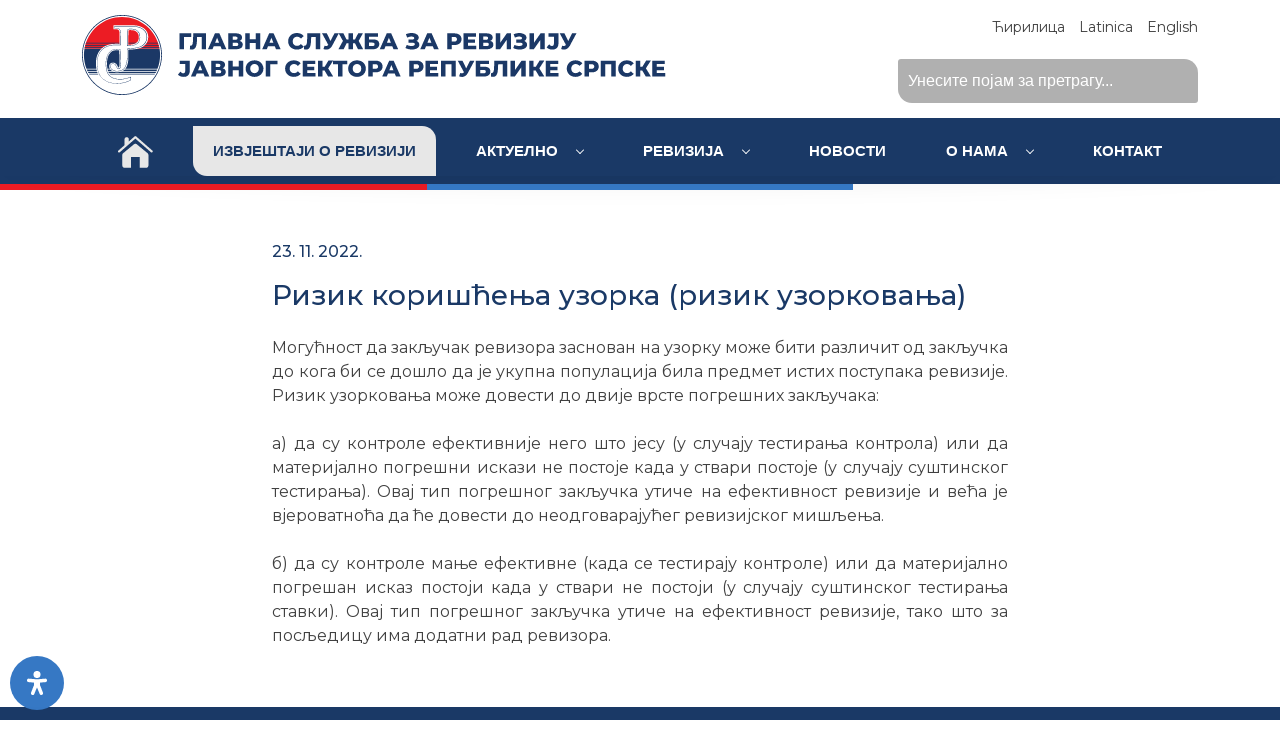

--- FILE ---
content_type: text/html; charset=UTF-8
request_url: https://gsr-rs.org/pojmovnik/rizik-koriscenja-uzorka-rizik-uzorkovanja/
body_size: 16420
content:
<!doctype html>
<html lang="sr-RS">

<head>
    <meta charset="UTF-8">
    <meta name="viewport" content="width=device-width, initial-scale=1">
    <link rel="profile" href="https://gmpg.org/xfn/11">

    <title>Ризик коришћења узорка (ризик узорковања) &#8211; ГСРЈС РС</title>
<meta name='robots' content='max-image-preview:large' />
<link rel="alternate" href="https://gsr-rs.org/pojmovnik/rizik-koriscenja-uzorka-rizik-uzorkovanja/" hreflang="sr-RS" />
<link rel="alternate" href="https://gsr-rs.org/srl/pojmovnik/rizik-koriscenja-uzorka-rizik-uzorkovanja-2/" hreflang="sr-LT" />
<link rel='dns-prefetch' href='//cdn.jsdelivr.net' />
<link rel='dns-prefetch' href='//fonts.googleapis.com' />
<link rel="alternate" type="application/rss+xml" title="ГСРЈС РС &raquo; довод" href="https://gsr-rs.org/feed/" />
<link rel="alternate" title="oEmbed (JSON)" type="application/json+oembed" href="https://gsr-rs.org/wp-json/oembed/1.0/embed?url=https%3A%2F%2Fgsr-rs.org%2Fpojmovnik%2Frizik-koriscenja-uzorka-rizik-uzorkovanja%2F&#038;lang=sr" />
<link rel="alternate" title="oEmbed (XML)" type="text/xml+oembed" href="https://gsr-rs.org/wp-json/oembed/1.0/embed?url=https%3A%2F%2Fgsr-rs.org%2Fpojmovnik%2Frizik-koriscenja-uzorka-rizik-uzorkovanja%2F&#038;format=xml&#038;lang=sr" />
<style id='wp-img-auto-sizes-contain-inline-css'>
img:is([sizes=auto i],[sizes^="auto," i]){contain-intrinsic-size:3000px 1500px}
/*# sourceURL=wp-img-auto-sizes-contain-inline-css */
</style>
<style id='wp-emoji-styles-inline-css'>

	img.wp-smiley, img.emoji {
		display: inline !important;
		border: none !important;
		box-shadow: none !important;
		height: 1em !important;
		width: 1em !important;
		margin: 0 0.07em !important;
		vertical-align: -0.1em !important;
		background: none !important;
		padding: 0 !important;
	}
/*# sourceURL=wp-emoji-styles-inline-css */
</style>
<style id='wp-block-library-inline-css'>
:root{--wp-block-synced-color:#7a00df;--wp-block-synced-color--rgb:122,0,223;--wp-bound-block-color:var(--wp-block-synced-color);--wp-editor-canvas-background:#ddd;--wp-admin-theme-color:#007cba;--wp-admin-theme-color--rgb:0,124,186;--wp-admin-theme-color-darker-10:#006ba1;--wp-admin-theme-color-darker-10--rgb:0,107,160.5;--wp-admin-theme-color-darker-20:#005a87;--wp-admin-theme-color-darker-20--rgb:0,90,135;--wp-admin-border-width-focus:2px}@media (min-resolution:192dpi){:root{--wp-admin-border-width-focus:1.5px}}.wp-element-button{cursor:pointer}:root .has-very-light-gray-background-color{background-color:#eee}:root .has-very-dark-gray-background-color{background-color:#313131}:root .has-very-light-gray-color{color:#eee}:root .has-very-dark-gray-color{color:#313131}:root .has-vivid-green-cyan-to-vivid-cyan-blue-gradient-background{background:linear-gradient(135deg,#00d084,#0693e3)}:root .has-purple-crush-gradient-background{background:linear-gradient(135deg,#34e2e4,#4721fb 50%,#ab1dfe)}:root .has-hazy-dawn-gradient-background{background:linear-gradient(135deg,#faaca8,#dad0ec)}:root .has-subdued-olive-gradient-background{background:linear-gradient(135deg,#fafae1,#67a671)}:root .has-atomic-cream-gradient-background{background:linear-gradient(135deg,#fdd79a,#004a59)}:root .has-nightshade-gradient-background{background:linear-gradient(135deg,#330968,#31cdcf)}:root .has-midnight-gradient-background{background:linear-gradient(135deg,#020381,#2874fc)}:root{--wp--preset--font-size--normal:16px;--wp--preset--font-size--huge:42px}.has-regular-font-size{font-size:1em}.has-larger-font-size{font-size:2.625em}.has-normal-font-size{font-size:var(--wp--preset--font-size--normal)}.has-huge-font-size{font-size:var(--wp--preset--font-size--huge)}.has-text-align-center{text-align:center}.has-text-align-left{text-align:left}.has-text-align-right{text-align:right}.has-fit-text{white-space:nowrap!important}#end-resizable-editor-section{display:none}.aligncenter{clear:both}.items-justified-left{justify-content:flex-start}.items-justified-center{justify-content:center}.items-justified-right{justify-content:flex-end}.items-justified-space-between{justify-content:space-between}.screen-reader-text{border:0;clip-path:inset(50%);height:1px;margin:-1px;overflow:hidden;padding:0;position:absolute;width:1px;word-wrap:normal!important}.screen-reader-text:focus{background-color:#ddd;clip-path:none;color:#444;display:block;font-size:1em;height:auto;left:5px;line-height:normal;padding:15px 23px 14px;text-decoration:none;top:5px;width:auto;z-index:100000}html :where(.has-border-color){border-style:solid}html :where([style*=border-top-color]){border-top-style:solid}html :where([style*=border-right-color]){border-right-style:solid}html :where([style*=border-bottom-color]){border-bottom-style:solid}html :where([style*=border-left-color]){border-left-style:solid}html :where([style*=border-width]){border-style:solid}html :where([style*=border-top-width]){border-top-style:solid}html :where([style*=border-right-width]){border-right-style:solid}html :where([style*=border-bottom-width]){border-bottom-style:solid}html :where([style*=border-left-width]){border-left-style:solid}html :where(img[class*=wp-image-]){height:auto;max-width:100%}:where(figure){margin:0 0 1em}html :where(.is-position-sticky){--wp-admin--admin-bar--position-offset:var(--wp-admin--admin-bar--height,0px)}@media screen and (max-width:600px){html :where(.is-position-sticky){--wp-admin--admin-bar--position-offset:0px}}

/*# sourceURL=wp-block-library-inline-css */
</style><style id='wp-block-paragraph-inline-css'>
.is-small-text{font-size:.875em}.is-regular-text{font-size:1em}.is-large-text{font-size:2.25em}.is-larger-text{font-size:3em}.has-drop-cap:not(:focus):first-letter{float:left;font-size:8.4em;font-style:normal;font-weight:100;line-height:.68;margin:.05em .1em 0 0;text-transform:uppercase}body.rtl .has-drop-cap:not(:focus):first-letter{float:none;margin-left:.1em}p.has-drop-cap.has-background{overflow:hidden}:root :where(p.has-background){padding:1.25em 2.375em}:where(p.has-text-color:not(.has-link-color)) a{color:inherit}p.has-text-align-left[style*="writing-mode:vertical-lr"],p.has-text-align-right[style*="writing-mode:vertical-rl"]{rotate:180deg}
/*# sourceURL=https://gsr-rs.org/wp-includes/blocks/paragraph/style.min.css */
</style>
<style id='global-styles-inline-css'>
:root{--wp--preset--aspect-ratio--square: 1;--wp--preset--aspect-ratio--4-3: 4/3;--wp--preset--aspect-ratio--3-4: 3/4;--wp--preset--aspect-ratio--3-2: 3/2;--wp--preset--aspect-ratio--2-3: 2/3;--wp--preset--aspect-ratio--16-9: 16/9;--wp--preset--aspect-ratio--9-16: 9/16;--wp--preset--color--black: #000000;--wp--preset--color--cyan-bluish-gray: #abb8c3;--wp--preset--color--white: #ffffff;--wp--preset--color--pale-pink: #f78da7;--wp--preset--color--vivid-red: #cf2e2e;--wp--preset--color--luminous-vivid-orange: #ff6900;--wp--preset--color--luminous-vivid-amber: #fcb900;--wp--preset--color--light-green-cyan: #7bdcb5;--wp--preset--color--vivid-green-cyan: #00d084;--wp--preset--color--pale-cyan-blue: #8ed1fc;--wp--preset--color--vivid-cyan-blue: #0693e3;--wp--preset--color--vivid-purple: #9b51e0;--wp--preset--gradient--vivid-cyan-blue-to-vivid-purple: linear-gradient(135deg,rgb(6,147,227) 0%,rgb(155,81,224) 100%);--wp--preset--gradient--light-green-cyan-to-vivid-green-cyan: linear-gradient(135deg,rgb(122,220,180) 0%,rgb(0,208,130) 100%);--wp--preset--gradient--luminous-vivid-amber-to-luminous-vivid-orange: linear-gradient(135deg,rgb(252,185,0) 0%,rgb(255,105,0) 100%);--wp--preset--gradient--luminous-vivid-orange-to-vivid-red: linear-gradient(135deg,rgb(255,105,0) 0%,rgb(207,46,46) 100%);--wp--preset--gradient--very-light-gray-to-cyan-bluish-gray: linear-gradient(135deg,rgb(238,238,238) 0%,rgb(169,184,195) 100%);--wp--preset--gradient--cool-to-warm-spectrum: linear-gradient(135deg,rgb(74,234,220) 0%,rgb(151,120,209) 20%,rgb(207,42,186) 40%,rgb(238,44,130) 60%,rgb(251,105,98) 80%,rgb(254,248,76) 100%);--wp--preset--gradient--blush-light-purple: linear-gradient(135deg,rgb(255,206,236) 0%,rgb(152,150,240) 100%);--wp--preset--gradient--blush-bordeaux: linear-gradient(135deg,rgb(254,205,165) 0%,rgb(254,45,45) 50%,rgb(107,0,62) 100%);--wp--preset--gradient--luminous-dusk: linear-gradient(135deg,rgb(255,203,112) 0%,rgb(199,81,192) 50%,rgb(65,88,208) 100%);--wp--preset--gradient--pale-ocean: linear-gradient(135deg,rgb(255,245,203) 0%,rgb(182,227,212) 50%,rgb(51,167,181) 100%);--wp--preset--gradient--electric-grass: linear-gradient(135deg,rgb(202,248,128) 0%,rgb(113,206,126) 100%);--wp--preset--gradient--midnight: linear-gradient(135deg,rgb(2,3,129) 0%,rgb(40,116,252) 100%);--wp--preset--font-size--small: 13px;--wp--preset--font-size--medium: 20px;--wp--preset--font-size--large: 36px;--wp--preset--font-size--x-large: 42px;--wp--preset--spacing--20: 0.44rem;--wp--preset--spacing--30: 0.67rem;--wp--preset--spacing--40: 1rem;--wp--preset--spacing--50: 1.5rem;--wp--preset--spacing--60: 2.25rem;--wp--preset--spacing--70: 3.38rem;--wp--preset--spacing--80: 5.06rem;--wp--preset--shadow--natural: 6px 6px 9px rgba(0, 0, 0, 0.2);--wp--preset--shadow--deep: 12px 12px 50px rgba(0, 0, 0, 0.4);--wp--preset--shadow--sharp: 6px 6px 0px rgba(0, 0, 0, 0.2);--wp--preset--shadow--outlined: 6px 6px 0px -3px rgb(255, 255, 255), 6px 6px rgb(0, 0, 0);--wp--preset--shadow--crisp: 6px 6px 0px rgb(0, 0, 0);}:where(.is-layout-flex){gap: 0.5em;}:where(.is-layout-grid){gap: 0.5em;}body .is-layout-flex{display: flex;}.is-layout-flex{flex-wrap: wrap;align-items: center;}.is-layout-flex > :is(*, div){margin: 0;}body .is-layout-grid{display: grid;}.is-layout-grid > :is(*, div){margin: 0;}:where(.wp-block-columns.is-layout-flex){gap: 2em;}:where(.wp-block-columns.is-layout-grid){gap: 2em;}:where(.wp-block-post-template.is-layout-flex){gap: 1.25em;}:where(.wp-block-post-template.is-layout-grid){gap: 1.25em;}.has-black-color{color: var(--wp--preset--color--black) !important;}.has-cyan-bluish-gray-color{color: var(--wp--preset--color--cyan-bluish-gray) !important;}.has-white-color{color: var(--wp--preset--color--white) !important;}.has-pale-pink-color{color: var(--wp--preset--color--pale-pink) !important;}.has-vivid-red-color{color: var(--wp--preset--color--vivid-red) !important;}.has-luminous-vivid-orange-color{color: var(--wp--preset--color--luminous-vivid-orange) !important;}.has-luminous-vivid-amber-color{color: var(--wp--preset--color--luminous-vivid-amber) !important;}.has-light-green-cyan-color{color: var(--wp--preset--color--light-green-cyan) !important;}.has-vivid-green-cyan-color{color: var(--wp--preset--color--vivid-green-cyan) !important;}.has-pale-cyan-blue-color{color: var(--wp--preset--color--pale-cyan-blue) !important;}.has-vivid-cyan-blue-color{color: var(--wp--preset--color--vivid-cyan-blue) !important;}.has-vivid-purple-color{color: var(--wp--preset--color--vivid-purple) !important;}.has-black-background-color{background-color: var(--wp--preset--color--black) !important;}.has-cyan-bluish-gray-background-color{background-color: var(--wp--preset--color--cyan-bluish-gray) !important;}.has-white-background-color{background-color: var(--wp--preset--color--white) !important;}.has-pale-pink-background-color{background-color: var(--wp--preset--color--pale-pink) !important;}.has-vivid-red-background-color{background-color: var(--wp--preset--color--vivid-red) !important;}.has-luminous-vivid-orange-background-color{background-color: var(--wp--preset--color--luminous-vivid-orange) !important;}.has-luminous-vivid-amber-background-color{background-color: var(--wp--preset--color--luminous-vivid-amber) !important;}.has-light-green-cyan-background-color{background-color: var(--wp--preset--color--light-green-cyan) !important;}.has-vivid-green-cyan-background-color{background-color: var(--wp--preset--color--vivid-green-cyan) !important;}.has-pale-cyan-blue-background-color{background-color: var(--wp--preset--color--pale-cyan-blue) !important;}.has-vivid-cyan-blue-background-color{background-color: var(--wp--preset--color--vivid-cyan-blue) !important;}.has-vivid-purple-background-color{background-color: var(--wp--preset--color--vivid-purple) !important;}.has-black-border-color{border-color: var(--wp--preset--color--black) !important;}.has-cyan-bluish-gray-border-color{border-color: var(--wp--preset--color--cyan-bluish-gray) !important;}.has-white-border-color{border-color: var(--wp--preset--color--white) !important;}.has-pale-pink-border-color{border-color: var(--wp--preset--color--pale-pink) !important;}.has-vivid-red-border-color{border-color: var(--wp--preset--color--vivid-red) !important;}.has-luminous-vivid-orange-border-color{border-color: var(--wp--preset--color--luminous-vivid-orange) !important;}.has-luminous-vivid-amber-border-color{border-color: var(--wp--preset--color--luminous-vivid-amber) !important;}.has-light-green-cyan-border-color{border-color: var(--wp--preset--color--light-green-cyan) !important;}.has-vivid-green-cyan-border-color{border-color: var(--wp--preset--color--vivid-green-cyan) !important;}.has-pale-cyan-blue-border-color{border-color: var(--wp--preset--color--pale-cyan-blue) !important;}.has-vivid-cyan-blue-border-color{border-color: var(--wp--preset--color--vivid-cyan-blue) !important;}.has-vivid-purple-border-color{border-color: var(--wp--preset--color--vivid-purple) !important;}.has-vivid-cyan-blue-to-vivid-purple-gradient-background{background: var(--wp--preset--gradient--vivid-cyan-blue-to-vivid-purple) !important;}.has-light-green-cyan-to-vivid-green-cyan-gradient-background{background: var(--wp--preset--gradient--light-green-cyan-to-vivid-green-cyan) !important;}.has-luminous-vivid-amber-to-luminous-vivid-orange-gradient-background{background: var(--wp--preset--gradient--luminous-vivid-amber-to-luminous-vivid-orange) !important;}.has-luminous-vivid-orange-to-vivid-red-gradient-background{background: var(--wp--preset--gradient--luminous-vivid-orange-to-vivid-red) !important;}.has-very-light-gray-to-cyan-bluish-gray-gradient-background{background: var(--wp--preset--gradient--very-light-gray-to-cyan-bluish-gray) !important;}.has-cool-to-warm-spectrum-gradient-background{background: var(--wp--preset--gradient--cool-to-warm-spectrum) !important;}.has-blush-light-purple-gradient-background{background: var(--wp--preset--gradient--blush-light-purple) !important;}.has-blush-bordeaux-gradient-background{background: var(--wp--preset--gradient--blush-bordeaux) !important;}.has-luminous-dusk-gradient-background{background: var(--wp--preset--gradient--luminous-dusk) !important;}.has-pale-ocean-gradient-background{background: var(--wp--preset--gradient--pale-ocean) !important;}.has-electric-grass-gradient-background{background: var(--wp--preset--gradient--electric-grass) !important;}.has-midnight-gradient-background{background: var(--wp--preset--gradient--midnight) !important;}.has-small-font-size{font-size: var(--wp--preset--font-size--small) !important;}.has-medium-font-size{font-size: var(--wp--preset--font-size--medium) !important;}.has-large-font-size{font-size: var(--wp--preset--font-size--large) !important;}.has-x-large-font-size{font-size: var(--wp--preset--font-size--x-large) !important;}
/*# sourceURL=global-styles-inline-css */
</style>

<style id='classic-theme-styles-inline-css'>
/*! This file is auto-generated */
.wp-block-button__link{color:#fff;background-color:#32373c;border-radius:9999px;box-shadow:none;text-decoration:none;padding:calc(.667em + 2px) calc(1.333em + 2px);font-size:1.125em}.wp-block-file__button{background:#32373c;color:#fff;text-decoration:none}
/*# sourceURL=/wp-includes/css/classic-themes.min.css */
</style>
<link rel='stylesheet' id='catch-sticky-menu-css' href='https://gsr-rs.org/wp-content/plugins/catch-sticky-menu/public/css/catch-sticky-menu-public.css?ver=1.7.5' media='all' />
<link rel='stylesheet' id='search-filter-plugin-styles-css' href='https://gsr-rs.org/wp-content/plugins/search-filter-pro/public/assets/css/search-filter.min.css?ver=2.5.21' media='all' />
<link rel='stylesheet' id='montserrat-css' href='//fonts.googleapis.com/css2?family=Montserrat%3Awght%40400%3B500%3B800&#038;display=swap&#038;ver=6.9' media='all' />
<link rel='stylesheet' id='bootstrap-css' href='//cdn.jsdelivr.net/npm/bootstrap@5.0.2/dist/css/bootstrap.min.css?ver=6.9' media='all' />
<link rel='stylesheet' id='gsrrs-style-css' href='https://gsr-rs.org/wp-content/themes/gsrrs/style.css?ver=1.0.0' media='all' />
<link rel='stylesheet' id='wp-pagenavi-css' href='https://gsr-rs.org/wp-content/plugins/wp-pagenavi/pagenavi-css.css?ver=2.70' media='all' />
<link rel='stylesheet' id='mdp-readabler-css' href='https://gsr-rs.org/wp-content/plugins/readabler/css/readabler.min.css?ver=2.0.13' media='all' />
<style id='mdp-readabler-inline-css'>

		:root{
			--readabler-overlay: rgba(2, 83, 238, 1);--readabler-bg: rgba(255, 255, 255, 1);--readabler-bg-dark: rgba(54, 120, 196, 1);--readabler-text: rgba(51, 51, 51, 1);--readabler-text-dark: rgba(222, 239, 253, 1);--readabler-color: rgba(54, 120, 196, 1);--readabler-color-dark: rgba(33, 150, 243, 1);--readabler-color-transparent: rgba(54,120,196,.2);--readabler-color-transparent-dark: rgba(33,150,243,.2);--readabler-color-transparent-15: rgba(54,120,196,.15);--readabler-color-transparent-15-dark: rgba(33,150,243,.15);--readabler-color-transparent-25: rgba(54,120,196,.25);--readabler-color-transparent-25-dark: rgba(33,150,243,.25);--readabler-color-transparent-50: rgba(54,120,196,.5);--readabler-color-transparent-50-dark: rgba(33,150,243,.5);--readabler-border-radius: 20px;--readabler-animate: 900ms;--readabler-reading-mask-color: rgba(0, 0, 0, 0.7);--readabler-text-magnifier-bg-color: rgba(54, 120, 196, 1);--readabler-text-magnifier-color: rgba(255, 255, 255, 1);--readabler-text-magnifier-font-size: 36px;--readabler-highlight-titles-style: solid;--readabler-highlight-titles-color: rgba(99, 154, 249, 1);--readabler-highlight-titles-width: 2px;--readabler-highlight-titles-offset: 2px;--readabler-highlight-links-style: solid;--readabler-highlight-links-color: rgba(99, 154, 249, 1);--readabler-highlight-links-width: 2px;--readabler-highlight-links-offset: 2px;--readabler-reading-guide-width: 500px;--readabler-reading-guide-height: 6px;--readabler-reading-guide-bg-color: rgba(54, 120, 196, 1);--readabler-reading-guide-border-color: rgba(54, 120, 196, 1);--readabler-reading-guide-border-width: 2px;--readabler-reading-guide-border-radius: 10px;--readabler-reading-guide-arrow: 10;
		}
		.mdp-readabler-tts {
		
			--readabler-tts-bg: transparent;
			--readabler-tts-color: transparent;
			
		}
        .mdp-readabler-trigger-button-box{
        
            --readabler-btn-margin: 10px;
            --readabler-btn-padding: 15px;
            --readabler-btn-radius: 50px;
            --readabler-btn-color: rgba(255, 255, 255, 1);
            --readabler-btn-color-hover: rgba(255, 255, 255, 1);
            --readabler-btn-bg: rgba(54, 120, 196, 1);
            --readabler-btn-bg-hover: rgba(210, 0, 13, 1);
            --readabler-btn-size: 24px;
            --readabler-btn-delay: 0s;
        
        }
		#mdp-readabler-voice-navigation{
			--readabler-bg: rgba(255, 255, 255, 1);
            --readabler-bg-dark: rgba(54, 120, 196, 1);
            --readabler-text: rgba(51, 51, 51, 1);
            --readabler-text-dark: rgba(222, 239, 253, 1);
            --readabler-color: rgba(54, 120, 196, 1);
            --readabler-color-dark: rgba(33, 150, 243, 1);
            --readabler-color-transparent: rgba(54,120,196,.2);
            --readabler-color-transparent-dark: rgba(33,150,243,.2);
            --readabler-border-radius: 20px;
            --readabler-animate: 900ms;
		}
		
/*# sourceURL=mdp-readabler-inline-css */
</style>
<script src="https://gsr-rs.org/wp-includes/js/jquery/jquery.min.js?ver=3.7.1" id="jquery-core-js"></script>
<script src="https://gsr-rs.org/wp-includes/js/jquery/jquery-migrate.min.js?ver=3.4.1" id="jquery-migrate-js"></script>
<script id="catch-sticky-menu-js-extra">
var sticky_object = {"sticky_desktop_menu_selector":".main-menu-area","sticky_mobile_menu_selector":".main-menu-area","sticky_background_color":"#1a3966","sticky_text_color":"#ffffff","sticky_z_index":"199","sticky_opacity":"1","sticky_desktop_font_size":"","sticky_mobile_font_size":"","enable_only_on_home":"0","status":"0"};
//# sourceURL=catch-sticky-menu-js-extra
</script>
<script src="https://gsr-rs.org/wp-content/plugins/catch-sticky-menu/public/js/catch-sticky-menu-public.js?ver=1.7.5" id="catch-sticky-menu-js"></script>
<script id="search-filter-plugin-build-js-extra">
var SF_LDATA = {"ajax_url":"https://gsr-rs.org/wp-admin/admin-ajax.php","home_url":"https://gsr-rs.org/","extensions":[]};
//# sourceURL=search-filter-plugin-build-js-extra
</script>
<script src="https://gsr-rs.org/wp-content/plugins/search-filter-pro/public/assets/js/search-filter-build.min.js?ver=2.5.21" id="search-filter-plugin-build-js"></script>
<script src="https://gsr-rs.org/wp-content/plugins/search-filter-pro/public/assets/js/chosen.jquery.min.js?ver=2.5.21" id="search-filter-plugin-chosen-js"></script>
<script src="//cdn.jsdelivr.net/npm/bootstrap@5.0.2/dist/js/bootstrap.bundle.min.js?ver=6.9" id="bootstrap-js"></script>
<link rel="https://api.w.org/" href="https://gsr-rs.org/wp-json/" /><link rel="alternate" title="JSON" type="application/json" href="https://gsr-rs.org/wp-json/wp/v2/pojmovnik/7033" /><link rel="EditURI" type="application/rsd+xml" title="RSD" href="https://gsr-rs.org/xmlrpc.php?rsd" />
<meta name="generator" content="WordPress 6.9" />
<link rel="canonical" href="https://gsr-rs.org/pojmovnik/rizik-koriscenja-uzorka-rizik-uzorkovanja/" />
<link rel='shortlink' href='https://gsr-rs.org/?p=7033' />
<link rel="icon" href="https://gsr-rs.org/wp-content/uploads/2022/11/cropped-LOGO-GSR-icon-32x32.png" sizes="32x32" />
<link rel="icon" href="https://gsr-rs.org/wp-content/uploads/2022/11/cropped-LOGO-GSR-icon-192x192.png" sizes="192x192" />
<link rel="apple-touch-icon" href="https://gsr-rs.org/wp-content/uploads/2022/11/cropped-LOGO-GSR-icon-180x180.png" />
<meta name="msapplication-TileImage" content="https://gsr-rs.org/wp-content/uploads/2022/11/cropped-LOGO-GSR-icon-270x270.png" />
	<!-- Google Tag Manager -->
<script>(function(w,d,s,l,i){w[l]=w[l]||[];w[l].push({'gtm.start':
new Date().getTime(),event:'gtm.js'});var f=d.getElementsByTagName(s)[0],
j=d.createElement(s),dl=l!='dataLayer'?'&l='+l:'';j.async=true;j.src=
'https://www.googletagmanager.com/gtm.js?id='+i+dl;f.parentNode.insertBefore(j,f);
})(window,document,'script','dataLayer','GTM-W7C7X97');</script>
<!-- End Google Tag Manager -->

</head>

<body class="wp-singular pojmovnik-template-default single single-pojmovnik postid-7033 wp-theme-gsrrs">
	<!-- Google Tag Manager (noscript) -->
<noscript><iframe src="https://www.googletagmanager.com/ns.html?id=GTM-W7C7X97"
height="0" width="0" style="display:none;visibility:hidden"></iframe></noscript>
<!-- End Google Tag Manager (noscript) -->
        <div id="page" class="site">
        <a class="skip-link screen-reader-text" href="#primary">Skip to content</a>

        <header id="top" class="">
            <div class="logo-area">
                <div class="container">
                    <div class="row">
                        <div class="col-md-7 logo-area-desktop-1">
                            <div class="above-logo-area-language text-center">
                                	<li class="lang-item lang-item-3 lang-item-sr current-lang lang-item-first"><a lang="sr-RS" hreflang="sr-RS" href="https://gsr-rs.org/pojmovnik/rizik-koriscenja-uzorka-rizik-uzorkovanja/" aria-current="true">Ћирилица</a></li>
	<li class="lang-item lang-item-12 lang-item-srl"><a lang="sr-LT" hreflang="sr-LT" href="https://gsr-rs.org/srl/pojmovnik/rizik-koriscenja-uzorka-rizik-uzorkovanja-2/">Latinica</a></li>
	<li class="lang-item lang-item-6 lang-item-en no-translation"><a lang="en-US" hreflang="en-US" href="https://gsr-rs.org/en/supreme-audit-office-of-the-republic-of-srpska/">English</a></li>
                            </div>
                            <a href="https://gsr-rs.org/">

                                <img class="main-logo-img-header" src="https://gsr-rs.org/wp-content/themes/gsrrs/img/revizije-cirilica.svg"
                                    alt="">
                            </a>
                        </div>
                        <div class="col-md-5 logo-area-desktop-2">
                            <div class="above-logo-area-language text-end">
                                	<li class="lang-item lang-item-3 lang-item-sr current-lang lang-item-first"><a lang="sr-RS" hreflang="sr-RS" href="https://gsr-rs.org/pojmovnik/rizik-koriscenja-uzorka-rizik-uzorkovanja/" aria-current="true">Ћирилица</a></li>
	<li class="lang-item lang-item-12 lang-item-srl"><a lang="sr-LT" hreflang="sr-LT" href="https://gsr-rs.org/srl/pojmovnik/rizik-koriscenja-uzorka-rizik-uzorkovanja-2/">Latinica</a></li>
	<li class="lang-item lang-item-6 lang-item-en no-translation"><a lang="en-US" hreflang="en-US" href="https://gsr-rs.org/en/supreme-audit-office-of-the-republic-of-srpska/">English</a></li>
                            </div>
                            <div class="text-end home-search">
                                <form data-sf-form-id='5989' data-is-rtl='0' data-maintain-state='' data-results-url='https://gsr-rs.org/pretraga/' data-ajax-form-url='https://gsr-rs.org/?sfid=5989&amp;sf_action=get_data&amp;sf_data=form' data-display-result-method='shortcode' data-use-history-api='1' data-template-loaded='0' data-lang-code='sr' data-ajax='0' data-init-paged='1' data-auto-update='1' action='https://gsr-rs.org/pretraga/' method='post' class='searchandfilter' id='search-filter-form-5989' autocomplete='off' data-instance-count='1'><ul><li class="sf-field-search" data-sf-field-name="search" data-sf-field-type="search" data-sf-field-input-type="">		<label>
				   <input placeholder="Унесите појам за претрагу..." name="_sf_search[]" class="sf-input-text" type="text" value="" title=""></label>		</li></ul></form>                            </div>

                        </div>
                    </div>
                </div>
            </div>
            <div class="main-menu-area">
                <div class="blue-line-menu"></div>
                <div class="loki-wrapper">
                    <div class="loki-header">
                        <div class="loki-container">
                            <div class="loki-logo">
                                <div class="mobile-home-btn">
                                    <span>
                                        <a href="https://gsr-rs.org/">
                                            <img class="menu-home-icon"
                                                src="https://gsr-rs.org/wp-content/themes/gsrrs/img/house.svg"
                                                alt="">
                                        </a>
                                    </span>
                                </div>
                                <div class="mobile-home-search text-left">
                                    <form data-sf-form-id='5989' data-is-rtl='0' data-maintain-state='' data-results-url='https://gsr-rs.org/pretraga/' data-ajax-form-url='https://gsr-rs.org/?sfid=5989&amp;sf_action=get_data&amp;sf_data=form' data-display-result-method='shortcode' data-use-history-api='1' data-template-loaded='0' data-lang-code='sr' data-ajax='0' data-init-paged='1' data-auto-update='1' action='https://gsr-rs.org/pretraga/' method='post' class='searchandfilter' id='search-filter-form-5989' autocomplete='off' data-instance-count='2'><ul><li class="sf-field-search" data-sf-field-name="search" data-sf-field-type="search" data-sf-field-input-type="">		<label>
				   <input placeholder="Унесите појам за претрагу..." name="_sf_search[]" class="sf-input-text" type="text" value="" title=""></label>		</li></ul></form>                                </div>
                            </div>

                            <input type="checkbox" id="loki-toggle" class="loki-toggle">
                            <label for="loki-toggle"><span></span><span></span><span></span></label>
                            <nav class="loki-menu loki-menu-style-2 loki-submenu-scale" role="navigation">
                                <ul>
                                    <li class="menu-home-icon-li">
                                        <a href="https://gsr-rs.org/">
                                            <img class="menu-home-icon"
                                                src="https://gsr-rs.org/wp-content/themes/gsrrs/img/house.svg"
                                                alt="">
                                        </a>
                                    </li>
                                    <li class="li-menu-rev-btn">
                                        <a class="menu-rev-btn" href="https://gsr-rs.org/revizorski-izvjestaji">
                                            <span>Извјештаји о ревизији</span> </a>
                                    </li>
                                    <li>
                                        <input id="loki-1539847293314" type="checkbox">
                                        <a href="https://gsr-rs.org/godisnji-plan">Актуелно                                            <label for="loki-1539847293314"></label>
                                        </a>
                                        <ul>
                                            <li>
                                                <input id="loki-1664440321222" type="checkbox">
                                                <a href="">
                                                    Регистар препорука                                                    <label for="loki-1664440321222"></label>
                                                </a>
                                                <ul>
                                                    <li>
                                                        <a
                                                            href="https://gsr-rs.org/registar-preporuka-finansijske-revizije">Регистар препорука финансијске ревизије</a>
                                                    </li>
                                                    <li>
                                                        <a
                                                            href="https://gsr-rs.org/registar-preporuka-revizije-ucinka">Регистар препорука ревизије учинка</a>
                                                    </li>
                                                </ul>
                                            </li>
                                            <li>
                                                <input id="loki-1664320321234" type="checkbox">
                                                <a href="">Статистика                                                    <label for="loki-1664320321234"></label>
                                                </a>
                                                <ul>
                                                    <li>
                                                        <a
                                                            href="https://gsr-rs.org/rezultati-finansijske-revizije-2">Резултати финансијске ревизије</a>
                                                    </li>
                                                    <li>
                                                        <a
                                                            href="https://gsr-rs.org/rezultati-revizije-ucinka-2">Резултати ревизије учинка</a>
                                                    </li>
                                                </ul>
                                            </li>
                                            <li>
                                                <a
                                                    href="https://gsr-rs.org/javne-nabavke">Јавне набавке</a>
                                            </li>
                                        </ul>
                                    </li>
                                    <li>
                                        <input id="loki-1539847293315" type="checkbox">
                                        <a href="https://gsr-rs.org/revizija">Ревизија                                            <label for="loki-1539847293315"></label>
                                        </a>
                                        <ul>
                                            <li>
                                                <a
                                                    href="https://gsr-rs.org/godisnji-plan">Годишњи план</a>
                                            </li>
                                            <li>
                                                <a
                                                    href="https://gsr-rs.org/godisnji-izvjestaji">Годишњи извјештаји</a>
                                            </li>
                                            <li>
                                                <a
                                                    href="https://gsr-rs.org/metodologija-rada">Методологија рада</a>
                                            </li>
                                            <li>
                                                <a
                                                    href="https://gsr-rs.org/standardi-revizije">Стандарди ревизије</a>
                                            </li>
                                            <li>
                                                <a
                                                    href="https://gsr-rs.org/finansijska-revizija">Финансијска ревизија</a>
                                            </li>
                                            <li>
                                                <a
                                                    href="https://gsr-rs.org/revizija-ucinka">Ревизија учинка</a>
                                            </li>

                                                                                        <li>
                                                <a
                                                    href="https://gsr-rs.org/leksikon/a/">Појмовник термина</a>
                                            </li>

                                                                                    </ul>
                                    </li>
                                    <li>
                                        <a class=""
                                            href="https://gsr-rs.org/category/novosti/">Новости</a>
                                    </li>
                                    <li>
                                        <input id="loki-1539847293316" type="checkbox">
                                        <a href="https://gsr-rs.org/o-nama">О нама                                            <label for="loki-1539847293316"></label>
                                        </a>
                                        <ul>
                                            <li>
                                                <a href="https://gsr-rs.org/o-nama">О нама                                                </a>
                                            </li>
                                            <li>
                                                <a
                                                    href="https://gsr-rs.org/zakonski-okvir">Законски оквир</a>
                                            </li>
                                            <li>
                                                <a
                                                    href="https://gsr-rs.org/ciljevi-i-zadaci">Циљеви и задаци</a>
                                            </li>
                                            <li>
                                                <a
                                                    href="https://gsr-rs.org/organizacija">Организација</a>
                                            </li>
                                            <li>
                                                <input id="loki-1664440321416" type="checkbox">
                                                <a href="https://gsr-rs.org/upravljanje">Управљање                                                    <label for="loki-1664440321416"></label>
                                                </a>
                                                <ul>
                                                    <li>
                                                        <a
                                                            href="https://gsr-rs.org/glavni-revizor">Главни ревизор</a>
                                                    </li>
                                                    <li>
                                                        <a
                                                            href="https://gsr-rs.org/zamjenik-glavnog-revizora">Замјеник главног ревизора</a>
                                                    </li>
                                                </ul>
                                            </li>

                                            <li>
                                                <a
                                                    href="https://gsr-rs.org/akti-gsrjs">Акти ГСРЈС</a>
                                            </li>
                                            <li>
                                                <a
                                                    href="https://gsr-rs.org/saradnja-u-bih">Сарадња у БиХ</a>
                                            </li>
                                            <li>
                                                <a
                                                    href="https://gsr-rs.org/medjunarodna-saradnja">Међународна сарадња</a>
                                            </li>
                                            <li>
                                                <a
                                                    href="https://gsr-rs.org/istorijat">Историјат</a>
                                            </li>
											                                            <li>
                                                <a
                                                    href="https://gsr-rs.org/wp-content/uploads/2024/12/GSR_monografija.pdf">Монографија</a>
                                            </li>
                                        </ul>
                                    </li>
                                    <li>
                                        <a class=""
                                            href="https://gsr-rs.org/kontakt">Контакт</a>
                                    </li>
                                </ul>
                            </nav>
                        </div>
                        <div class="loki-header-shadow"></div>
                    </div>
                    <div class="loki-header-spacer"></div>
                </div>
                <div class="blue-line-menu"></div>
                <div class="grid-container">
                    <div class="grid-item grid-item-red"></div>
                    <div class="grid-item grid-item-blue"></div>
                    <div class="grid-item grid-item-white"></div>
                </div>
            </div>
        </header><main id="primary" class="site-main">

    
    <section class="post-main container">
        <div class="row">
            <div class="col-md-2"></div>
            <div class="col-md-8">
                <div class="post-img">
                                    </div>
				<div class="main-post-meta">
					<span>23. 11. 2022.</span>
					<h1>Ризик коришћења узорка (ризик узорковања)</h1>
				</div>
				<div class="main-post-content mt-4">
					
<p>Могућност да закључак ревизора заснован на узорку може бити различит од закључка до кога би се дошло да је укупна популација била предмет истих поступака ревизије. Ризик узорковања може довести до двије врсте погрешних закључака:</p>



<p>а) да су контроле ефективније него што јесу (у случају тестирања контрола) или да материјално погрешни искази не постоје када у ствари постоје (у случају суштинског тестирања). Овај тип погрешног закључка утиче на ефективност ревизије и већа је вјероватноћа да ће довести до неодговарајућег ревизијског мишљења.</p>



<p>б) да су контроле мање ефективне (када се тестирају контроле) или да материјално погрешан исказ постоји када у ствари не постоји (у случају суштинског тестирања ставки). Овај тип погрешног закључка утиче на ефективност ревизије, тако што за посљедицу има додатни рад ревизора.</p>
				</div>
            </div>
            <div class="col-md-2"></div>

        </div>
    </section>

    
</main><!-- #main -->


<footer>
    <div class="container">
        <div class="row footer-links">
            <div class="col-md-4 text-center">
                <span>
                    <a href="https://gsr-rs.org/zastita-licnih-podataka">
                        Заштита личних података                    </a>
                </span>
                <span>
                    <a href="https://gsr-rs.org/zastita-autorskih-prava">
                        Заштита ауторских права                    </a>
                </span>
            </div>
            
            <div class="col-md-4 text-center">
                <span>
                    <a href="https://gsr-rs.org/pristupacnost">
                        Приступачност                    </a>
                </span>
                <span>
                    <a href="https://gsr-rs.org/uslovi-koriscenja">
                        Услови коришћења                    </a>
                </span>
            </div>
            <div class="col-md-4 text-center">
                <span>
                    <a href="https://gsr-rs.org/javne-nabavke">
                        Јавне набавке                    </a>
                </span>
                <span>
                    <a href="https://gsr-rs.org/mapa-sajta">
                        Мапа сајта                    </a>
                </span>
            </div>

        </div>
        <div class="row">
            <div class="novosti-hr-divider "></div>
        </div>
        <div class="row">
            <div class="col-md-2"></div>
            <div class="col-md-8">
                <div class="row">
                    <img src="" alt="">
                </div>
            </div>
            <div class="col-md-2"></div>
        </div>
        <div class="row">
            <div class="copyrights">
                <span>Главна служба за ревизију јавног сектора РС &copy; Сва права задржана</span>
            </div>
        </div>
    </div>
</footer>

<a id="back-to-top" href="#top">
    <img src="https://gsr-rs.org/wp-content/themes/gsrrs/img/back-to-top-button-1.svg" alt="">
</a>


</div><!-- #page -->

<script type="speculationrules">
{"prefetch":[{"source":"document","where":{"and":[{"href_matches":"/*"},{"not":{"href_matches":["/wp-*.php","/wp-admin/*","/wp-content/uploads/*","/wp-content/*","/wp-content/plugins/*","/wp-content/themes/gsrrs/*","/*\\?(.+)"]}},{"not":{"selector_matches":"a[rel~=\"nofollow\"]"}},{"not":{"selector_matches":".no-prefetch, .no-prefetch a"}}]},"eagerness":"conservative"}]}
</script>
	    <!-- Start Readabler WordPress Plugin -->
        <div id="mdp-readabler-popup-box" class="mdp-readabler-modal-animation-slide-tr mdp-readabler-modal-fixed  mdp-readabler-modal-shadow " aria-hidden="true" data-nosnippet style="display: none">

            <div id="mdp-readabler-popup" role="dialog" aria-modal="true" data-start="left" aria-labelledby="mdp-readabler-popup-box">
                <div id="mdp-readabler-popup-header">
                    <span class=mdp-readabler-h3>Приступачност</span>
                    <button id="mdp-readabler-popup-close" aria-label="Close Accessibility Panel"></button>
                </div>
                <div id="mdp-readabler-popup-main">
                    
                    <div class="mdp-readabler-subheader">            <span class="mdp-readabler-h4">Режим приступачности</span>
		</div>

		<div id="mdp-readabler-accessibility-profiles-box">        <div id="mdp-readabler-accessibility-profile-epilepsy" class="mdp-readabler-accessibility-profile-item" >
            <div class="mdp-readabler-row">
                <div class="mdp-readabler-switch-box">
                    <label class="mdp-switch" tabindex="0">
	                    Епилепсија - сигуран режим                        <input type="checkbox" name="mdp-readabler-accessibility-profile-epilepsy" value="on" tabindex="-1">
                        <span class="mdp-slider"></span>
                    </label>
                </div>
                <div class="mdp-readabler-title-box">
                    <div class="mdp-readabler-profile-title">Епилепсија - сигуран режим</div>
                    <div class="mdp-readabler-profile-short">Ублажава боје и уклања треперење</div>
                </div>
            </div>
            <div class="mdp-readabler-profile-description">This mode enables people with epilepsy to use the website safely by eliminating the risk of seizures that result from flashing or blinking animations and risky color combinations.</div>
        </div>
                <div id="mdp-readabler-accessibility-profile-cognitive-disability" class="mdp-readabler-accessibility-profile-item" >
            <div class="mdp-readabler-row">
                <div class="mdp-readabler-switch-box">
                    <label class="mdp-switch" tabindex="0">
	                    Режим когнитивног недостатка                        <input type="checkbox" name="mdp-readabler-accessibility-profile-cognitive-disability" value="on" tabindex="-1">
                        <span class="mdp-slider"></span>
                    </label>
                </div>
                <div class="mdp-readabler-title-box">
                    <div class="mdp-readabler-profile-title">Режим когнитивног недостатка</div>
                    <div class="mdp-readabler-profile-short">Помаже при фокусирању на садржај</div>
                </div>
            </div>
            <div class="mdp-readabler-profile-description">This mode provides different assistive options to help users with cognitive impairments such as Dyslexia, Autism, CVA, and others, to focus on the essential elements of the website more easily.</div>
        </div>
                <div id="mdp-readabler-accessibility-profile-adhd-friendly" class="mdp-readabler-accessibility-profile-item" >
            <div class="mdp-readabler-row">
                <div class="mdp-readabler-switch-box">
                    <label class="mdp-switch" tabindex="0">
	                    ADHD режим                        <input type="checkbox" name="mdp-readabler-accessibility-profile-adhd-friendly" value="on" tabindex="-1">
                        <span class="mdp-slider"></span>
                    </label>
                </div>
                <div class="mdp-readabler-title-box">
                    <div class="mdp-readabler-profile-title">ADHD режим</div>
                    <div class="mdp-readabler-profile-short">Побољшава фокус</div>
                </div>
            </div>
            <div class="mdp-readabler-profile-description">This mode helps users with ADHD and Neurodevelopmental disorders to read, browse, and focus on the main website elements more easily while significantly reducing distractions.</div>
        </div>
        </div>
                    
                    <div class="mdp-readabler-subheader">                <span class="mdp-readabler-h4">Читљивост</span>
	        </div><div id="mdp-readabler-readable-experience-box">        <div id="mdp-readabler-action-content-scaling" class="mdp-readabler-action-box mdp-readabler-spinner-box">
            <div class="mdp-readabler-action-box-content">
                <span class="mdp-readabler-title">Скалирање садржаја</span>
            </div>
            <div class="mdp-readabler-input-spinner-box" data-step="5">
                <div class="mdp-readabler-control">
                    <button class="mdp-readabler-plus"
                            tabindex="0"
                            aria-label="Increase Content Size" ></button>
                    <div class="mdp-readabler-value" data-value="0" data-default="Стандардна">Стандардна</div>
                    <button class="mdp-readabler-minus"
                            tabindex="0"
                            aria-label="Decrease Content Size" ></button>
                </div>
            </div>
        </div>
                <div id="mdp-readabler-action-text-magnifier"
             class="mdp-readabler-action-box mdp-readabler-toggle-box"
             tabindex="0"            role="button"
        >
            <div class="mdp-readabler-action-box-content">
                <span class="mdp-readabler-icon"></span>
                <span class="mdp-readabler-title">Повећало за текст</span>
            </div>
        </div>
	            <div id="mdp-readabler-action-highlight-titles"
             class="mdp-readabler-action-box mdp-readabler-toggle-box mdp-hidden"
             tabindex="0"            role="button"
        >
            <div class="mdp-readabler-action-box-content">
                <span class="mdp-readabler-icon"></span>
                <span class="mdp-readabler-title">Highlight Titles</span>
            </div>
        </div>
	            <div id="mdp-readabler-action-highlight-links"
             class="mdp-readabler-action-box mdp-readabler-toggle-box mdp-hidden"
             tabindex="0"            role="button"
        >
            <div class="mdp-readabler-action-box-content">
                <span class="mdp-readabler-icon"></span>
                <span class="mdp-readabler-title">Highlight Links</span>
            </div>
        </div>
	            <div id="mdp-readabler-action-font-sizing" class="mdp-readabler-action-box mdp-readabler-spinner-box">
            <div class="mdp-readabler-action-box-content">
                <span class="mdp-readabler-title">Величина фонта</span>
            </div>
            <div class="mdp-readabler-input-spinner-box" data-step="5">
                <div class="mdp-readabler-control">
                    <button class="mdp-readabler-plus"
                            tabindex="0"
                            aria-label="Increase Величина фонта" ></button>
                    <div class="mdp-readabler-value" data-value="0" data-default="Стандардна">Стандардна</div>
                    <button class="mdp-readabler-minus"
                            tabindex="0"
                            aria-label="Decrease Величина фонта" ></button>
                </div>
            </div>
        </div>
                <div id="mdp-readabler-action-letter-spacing" class="mdp-readabler-action-box mdp-readabler-spinner-box">
            <div class="mdp-readabler-action-box-content">
                <span class="mdp-readabler-title">Размак између слова</span>
            </div>
            <div class="mdp-readabler-input-spinner-box" data-step="5">
                <div class="mdp-readabler-control">
                    <button class="mdp-readabler-plus"
                            tabindex="0"
                            aria-label="Increase Размак између слова" ></button>
                    <div class="mdp-readabler-value" data-value="0" data-default="Стандардна">Стандардна</div>
                    <button class="mdp-readabler-minus"
                            tabindex="0"
                            aria-label="Decrease Размак између слова" ></button>
                </div>
            </div>
        </div>
        </div>
                    <div class="mdp-readabler-subheader">                <span class="mdp-readabler-h4">Визуелни доживљај</span>
		    </div><div id="mdp-readabler-visually-pleasing-experience-box">        <div id="mdp-readabler-action-monochrome"
             class="mdp-readabler-action-box mdp-readabler-toggle-box"
             tabindex="0"            role="button"
        >
            <div class="mdp-readabler-action-box-content">
                <span class="mdp-readabler-icon"></span>
                <span class="mdp-readabler-title">Без боја</span>
            </div>
        </div>
	            <div id="mdp-readabler-action-high-contrast"
             class="mdp-readabler-action-box mdp-readabler-toggle-box"
             tabindex="0"            role="button"
        >
            <div class="mdp-readabler-action-box-content">
                <span class="mdp-readabler-icon"></span>
                <span class="mdp-readabler-title">Контраст</span>
            </div>
        </div>
	            <div id="mdp-readabler-action-high-saturation"
             class="mdp-readabler-action-box mdp-readabler-toggle-box"
             tabindex="0"            role="button"
        >
            <div class="mdp-readabler-action-box-content">
                <span class="mdp-readabler-icon"></span>
                <span class="mdp-readabler-title">Висока засићеност</span>
            </div>
        </div>
	            <div id="mdp-readabler-action-low-saturation"
             class="mdp-readabler-action-box mdp-readabler-toggle-box"
             tabindex="0"            role="button"
        >
            <div class="mdp-readabler-action-box-content">
                <span class="mdp-readabler-icon"></span>
                <span class="mdp-readabler-title">Ниска засићеност</span>
            </div>
        </div>
	    </div>
                    <div class="mdp-readabler-subheader"></div><div id="mdp-readabler-easy-orientation-box">        <div id="mdp-readabler-action-hide-images"
             class="mdp-readabler-action-box mdp-readabler-toggle-box"
             tabindex="0"            role="button"
        >
            <div class="mdp-readabler-action-box-content">
                <span class="mdp-readabler-icon"></span>
                <span class="mdp-readabler-title">Сакриј фотографије</span>
            </div>
        </div>
	            <div id="mdp-readabler-action-hide-emoji"
             class="mdp-readabler-action-box mdp-readabler-toggle-box"
             tabindex="0"            role="button"
        >
            <div class="mdp-readabler-action-box-content">
                <span class="mdp-readabler-icon"></span>
                <span class="mdp-readabler-title">Hide Emoji</span>
            </div>
        </div>
	            <div id="mdp-readabler-action-reading-guide"
             class="mdp-readabler-action-box mdp-readabler-toggle-box"
             tabindex="0"            role="button"
        >
            <div class="mdp-readabler-action-box-content">
                <span class="mdp-readabler-icon"></span>
                <span class="mdp-readabler-title">Водич за читање</span>
            </div>
        </div>
	            <div id="mdp-readabler-action-stop-animations"
             class="mdp-readabler-action-box mdp-readabler-toggle-box mdp-hidden"
             tabindex="0"            role="button"
        >
            <div class="mdp-readabler-action-box-content">
                <span class="mdp-readabler-icon"></span>
                <span class="mdp-readabler-title">Stop Animations</span>
            </div>
        </div>
	            <div id="mdp-readabler-action-reading-mask"
             class="mdp-readabler-action-box mdp-readabler-toggle-box"
             tabindex="0"            role="button"
        >
            <div class="mdp-readabler-action-box-content">
                <span class="mdp-readabler-icon"></span>
                <span class="mdp-readabler-title">Визир за читање</span>
            </div>
        </div>
	            <div id="mdp-readabler-action-big-white-cursor"
             class="mdp-readabler-action-box mdp-readabler-toggle-box"
             tabindex="0"            role="button"
        >
            <div class="mdp-readabler-action-box-content">
                <span class="mdp-readabler-icon"></span>
                <span class="mdp-readabler-title">Велики курсор</span>
            </div>
        </div>
	            <div id="mdp-readabler-action-cognitive-reading"
             class="mdp-readabler-action-box mdp-readabler-toggle-box"
             tabindex="0"            role="button"
        >
            <div class="mdp-readabler-action-box-content">
                <span class="mdp-readabler-icon"></span>
                <span class="mdp-readabler-title">Cognitive Reading</span>
            </div>
        </div>
	            <div id="mdp-readabler-action-voice-navigation"
             class="mdp-readabler-action-box mdp-readabler-toggle-box"
             tabindex="0"            role="button"
        >
            <div class="mdp-readabler-action-box-content">
                <span class="mdp-readabler-icon"></span>
                <span class="mdp-readabler-title">Voice Navigation</span>
            </div>
        </div>
	    </div>
                </div>
                <div id="mdp-readabler-popup-footer">
                                        <button id="mdp-readabler-reset-btn" aria-label="Обриши поставке">
                        <span>Обриши поставке</span>
                    </button>
                    	                                    <button id="mdp-readabler-hide-btn" aria-label="Уклони заувијек" >
                        <span>Уклони заувијек</span>
                    </button>
	                                                    </div>
                            </div>

            
        </div>
        	    <!-- End Readabler WordPress Plugin -->
	            <!-- Start Readabler WordPress Plugin -->
        <div class="mdp-readabler-trigger-button-box bottom-left mdp-entrance-fade mdp-hover-none" data-nosnippet>
            <button  id="mdp-readabler-trigger-button"
                    class="mdp-icon-position-before"
                    aria-label="Open Accessibility Panel"
                    title="Приступачност"
                    data-readabler-trigger="">
	                                <span class="mdp-readabler-trigger-button-icon"><svg role="img" aria-label="Open Accessibility Panel" xmlns="http://www.w3.org/2000/svg" viewBox="0 0 293.05 349.63"><path d="M95.37,51.29a51.23,51.23,0,1,1,51.29,51.16h-.07A51.19,51.19,0,0,1,95.37,51.29ZM293,134.59A25.61,25.61,0,0,0,265.49,111h-.13l-89.64,8c-3.06.28-6.13.42-9.19.42H126.65q-4.59,0-9.16-.41L27.7,111a25.58,25.58,0,0,0-4.23,51l.22,0,72.45,6.56a8.55,8.55,0,0,1,7.77,8.48v19.62a33.82,33.82,0,0,1-2.36,12.45L60.48,313.66a25.61,25.61,0,1,0,46.85,20.71h0l39.14-95.61L186,334.63A25.61,25.61,0,0,0,232.86,314L191.63,209.14a34.14,34.14,0,0,1-2.35-12.44V177.09a8.55,8.55,0,0,1,7.77-8.49l72.33-6.55A25.61,25.61,0,0,0,293,134.59Z" /></svg></span>
	            
	                        </button>
        </div>
        <!-- End Readabler WordPress Plugin -->
        <script src="https://gsr-rs.org/wp-includes/js/jquery/ui/core.min.js?ver=1.13.3" id="jquery-ui-core-js"></script>
<script src="https://gsr-rs.org/wp-includes/js/jquery/ui/datepicker.min.js?ver=1.13.3" id="jquery-ui-datepicker-js"></script>
<script id="jquery-ui-datepicker-js-after">
jQuery(function(jQuery){jQuery.datepicker.setDefaults({"closeText":"\u0417\u0430\u0442\u0432\u043e\u0440\u0438","currentText":"\u0414\u0430\u043d\u0430\u0441","monthNames":["\u0458\u0430\u043d\u0443\u0430\u0440","\u0444\u0435\u0431\u0440\u0443\u0430\u0440","\u043c\u0430\u0440\u0442","\u0430\u043f\u0440\u0438\u043b","\u043c\u0430\u0458","\u0458\u0443\u043d","\u0458\u0443\u043b","\u0430\u0432\u0433\u0443\u0441\u0442","\u0441\u0435\u043f\u0442\u0435\u043c\u0431\u0430\u0440","\u043e\u043a\u0442\u043e\u0431\u0430\u0440","\u043d\u043e\u0432\u0435\u043c\u0431\u0430\u0440","\u0434\u0435\u0446\u0435\u043c\u0431\u0430\u0440"],"monthNamesShort":["\u0458\u0430\u043d","\u0444\u0435\u0431","\u043c\u0430\u0440","\u0430\u043f\u0440","\u043c\u0430\u0458","\u0458\u0443\u043d","\u0458\u0443\u043b","\u0430\u0432\u0433","\u0441\u0435\u043f","\u043e\u043a\u0442","\u043d\u043e\u0432","\u0434\u0435\u0446"],"nextText":"\u0421\u043b\u0435\u0434\u0435\u045b\u0435","prevText":"\u041f\u0440\u0435\u0442\u0445\u043e\u0434\u043d\u043e","dayNames":["\u041d\u0435\u0434\u0435\u0459\u0430","\u041f\u043e\u043d\u0435\u0434\u0435\u0459\u0430\u043a","\u0423\u0442\u043e\u0440\u0430\u043a","C\u0440\u0435\u0434\u0430","\u0427\u0435\u0442\u0432\u0440\u0442\u0430\u043a","\u041f\u0435\u0442\u0430\u043a","\u0421\u0443\u0431\u043e\u0442\u0430"],"dayNamesShort":["\u041d\u0435\u0434","\u041f\u043e\u043d","\u0423\u0442\u043e","\u0421\u0440\u0435","\u0427\u0435\u0442","\u041f\u0435\u0442","\u0421\u0443\u0431"],"dayNamesMin":["\u041d","\u041f","\u0423","\u0421","\u0427","\u041f","\u0421"],"dateFormat":"d. MM yy.","firstDay":1,"isRTL":false});});
//# sourceURL=jquery-ui-datepicker-js-after
</script>
<script src="https://gsr-rs.org/wp-content/themes/gsrrs/js/main.js?ver=1.0.0" id="main-js"></script>
<script src="https://gsr-rs.org/wp-content/themes/gsrrs/js/navigation.js?ver=1.0.0" id="gsrrs-navigation-js"></script>
<script src="https://gsr-rs.org/wp-content/plugins/readabler/js/hotkeys.min.js?ver=2.0.13" id="hotkeys-js"></script>
<script id="mdp-readabler-js-extra">
var mdpReadablerOptions = {"ajaxurl":"https://gsr-rs.org/wp-admin/admin-ajax.php","nonce":"4060bb86ab","pluginURL":"https://gsr-rs.org/wp-content/plugins/readabler/","postID":"7033","postType":"pojmovnik","translation":{"voiceGuide":"","voiceRecognitionStart":"Say a command...","voiceRecognitionEnd":"Voice recognition has stopped","voiceRecognitionWait":"Wait...","voiceRecognitionLegend":"Voice recognition","voiceRecognitionCommands":"Voice commands","voiceRecognitionHistory":"History","voiceRecognitionClose":"Close and stop voice navigation","voiceRecognitionErrorNoVoice":"Voice recognition has stopped, no voice detected. Click the button to restart recognition.","voiceRecognitionErrorNoNetwork":"Network error. Check is you online and try again.","voiceRecognitionErrorNoMic":"No microphone. Check is your microphone connected and try again.","voiceRecognitionErrorNoPermission":"Permission denied. Check is your microphone connected and try again.","voiceRecognitionErrorNotAllowed":"Microphone access denied. Check is your microphone connected and try again.","voiceRecognitionErrorUnknown":"Voice recognition error. Try again.","voiceRecognitionNumbers":["zero","one","two","three","four","five","six","seven","eight","nine","ten","eleven","twelve","thirteen","fourteen","fifteen","sixteen","seventeen","eighteen","nineteen","twenty","twenty one","twenty two","twenty three","twenty four","twenty five","twenty six","twenty seven","twenty eight","twenty nine","thirty","thirty one","thirty two","thirty three","thirty four","thirty five","thirty six","thirty seven","thirty eight","thirty nine","forty","forty one","forty two","forty three","forty four","forty five","forty six","forty seven","forty eight","forty nine","fifty","fifty one","fifty two","fifty three","fifty four","fifty five","fifty six","fifty seven","fifty eight","fifty nine","sixty","sixty one","sixty two","sixty three","sixty four","sixty five","sixty six","sixty seven","sixty eight","sixty nine","seventy","seventy one","seventy two","seventy three","seventy four","seventy five","seventy six","seventy seven","seventy eight","seventy nine","eighty","eighty one","eighty two","eighty three","eighty four","eighty five","eighty six","eighty seven","eighty eight","eighty nine","ninety","ninety one","ninety two","ninety three","ninety four","ninety five","ninety six","ninety seven","ninety eight","ninety nine","one hundred","one hundred one","one hundred two","one hundred three","one hundred four","one hundred five","one hundred six","one hundred seven","one hundred eight","one hundred nine","one hundred ten","one hundred eleven","one hundred twelve","one hundred thirteen","one hundred fourteen","one hundred fifteen","one hundred sixteen","one hundred seventeen","one hundred eighteen","one hundred nineteen","one hundred twenty","one hundred twenty one","one hundred twenty two","one hundred twenty three","one hundred twenty four","one hundred twenty five","one hundred twenty six","one hundred twenty seven","one hundred twenty eight","one hundred twenty nine","one hundred thirty","one hundred thirty one","one hundred thirty two","one hundred thirty three","one hundred thirty four","one hundred thirty five","one hundred thirty six","one hundred thirty seven","one hundred thirty eight","one hundred thirty nine","one hundred forty","one hundred forty one","one hundred forty two","one hundred forty three","one hundred forty four","one hundred forty five","one hundred forty six","one hundred forty seven","one hundred forty eight","one hundred forty nine","one hundred fifty","one hundred fifty one","one hundred fifty two","one hundred fifty three","one hundred fifty four","one hundred fifty five","one hundred fifty six","one hundred fifty seven","one hundred fifty eight","one hundred fifty nine","one hundred sixty","one hundred sixty one","one hundred sixty two","one hundred sixty three","one hundred sixty four","one hundred sixty five","one hundred sixty six","one hundred sixty seven","one hundred sixty eight","one hundred sixty nine","one hundred seventy","one hundred seventy one","one hundred seventy two","one hundred seventy three","one hundred seventy four","one hundred seventy five","one hundred seventy six","one hundred seventy seven","one hundred seventy eight","one hundred seventy nine","one hundred eighty","one hundred eighty one","one hundred eighty two","one hundred eighty three","one hundred eighty four","one hundred eighty five","one hundred eighty six","one hundred eighty seven","one hundred eighty eight","one hundred eighty nine","one hundred ninety","one hundred ninety one","one hundred ninety two","one hundred ninety three","one hundred ninety four","one hundred ninety five","one hundred ninety six","one hundred ninety seven","one hundred ninety eight","one hundred ninety nine","two hundred"]},"popupPosition":"left","popupOverlay":"","buttons":{"resetButton":true,"hideButton":true},"headers":{"accessibilityProfiles":true,"onlineDictionary":false,"readableExperience":true,"visuallyPleasing":true,"visualAssistance":true,"easyOrientation":false},"onlineDictionary":"","language":"auto","profileEpilepsy":"1","profileVisuallyImpaired":"","profileCognitiveDisability":"1","profileAdhdFriendly":"1","profileBlindUsers":"","contentScaling":"1","readableFont":"","dyslexiaFont":"","highlightTitles":"","highlightLinks":"","textMagnifier":"1","fontSizing":"1","lineHeight":"","letterSpacing":"1","alignCenter":"","alignLeft":"","alignRight":"","darkContrast":"","lightContrast":"","monochrome":"1","highSaturation":"1","highContrast":"1","lowSaturation":"1","textColors":"","titleColors":"","backgroundColors":"","muteSounds":"","hideImages":"1","hideEmoji":"1","virtualKeyboard":"","readingGuide":"1","cognitiveReading":"1","cognitiveReadingFocus":"","cognitiveReadingFixation":"normal","usefulLinks":"","stopAnimations":"","readingMask":"1","highlightHover":"","highlightFocus":"","bigBlackCursor":"","bigWhiteCursor":"1","textToSpeech":"","voiceNavigation":{"help":["help","help_me","show_commands"],"hide_help":["hide_help","hide_commands","hide_commands_list"],"scroll_down":["scroll_down","down","page_down"],"scroll_up":["scroll_up","up","page_up"],"go_to_top":["go_to_top","top","page_top"],"go_to_bottom":["go_to_bottom","bottom","page_bottom"],"tab":["tab","next","next_tab"],"tab_back":["tab_back","previous","previous_tab"],"show_numbers":["show_numbers","display_numbers","enable_numbers"],"number":["click","press","open"],"hide_numbers":["hide_numbers","disable_numbers","remove_numbers"],"clear_input":["clear_input","clear","remove"],"enter":["enter","submit","ok"],"reload":["reload","refresh","update"],"stop":["stop","cancel","stop_listening"],"exit":["exit","quit","close"]},"keyboardNavigation":"","startConfig":["font_sizing"],"startContentScaling":"0","startFontSizing":"0","startLineHeight":"0","startLetterSpacing":"0","ignoreSavedConfig":"off","showOpenButton":"1","buttonPosition":"bottom-left","buttonCaption":"","buttonIcon":"_readabler/readabler.svg","buttonIconPosition":"before","buttonSize":"24","buttonMargin":"10","buttonPadding":"15","buttonBorderRadius":"50","buttonColor":"rgba(255, 255, 255, 1)","buttonColorHover":"rgba(255, 255, 255, 1)","buttonBgcolor":"rgba(54, 120, 196, 1)","buttonBgcolorHover":"rgba(210, 0, 13, 1)","buttonEntranceTimeout":"0","buttonEntranceAnimation":"fade","buttonHoverAnimation":"none","buttonShowAfterScrolling":{"desktop":0,"mobile":0},"popupOverlayColor":"rgba(2, 83, 238, 1)","popupBackgroundColor":"rgba(255, 255, 255, 1)","popupKeyColor":"rgba(54, 120, 196, 1)","popupBorderRadius":"20","popupAnimation":"slide-tr","popupScroll":"","closeAnywhere":"1","popupDraggable":"1","highlightP":"","readAlt":"","hotKeyOpenInterface":"Alt+9","saveConfig":"on","analytics":"off","analyticsSendInterval":"2","analyticsGDPR":"off","statementType":"hide","LEARN_MORE_IN_WIKIPEDIA":"Learn more in Wikipedia","DEFAULT":"\u0421\u0442\u0430\u043d\u0434\u0430\u0440\u0434\u043d\u0430","HOME":"Home","HIDE_ACCESSIBILITY_INTERFACE":"If you choose to hide the accessibility interface, you won't be able to see it anymore, unless you clear clear cookies for this site. Are you sure that you wish to hide the interface?","readingMaskHeight":"100","voiceNavigationAliases":{"help":"Help","help_me":"Help me","show_commands":"Show commands","what_can_i_say":"What can I say","what_can_i_do":"What can I do","what_can_you_do":"What can you do","available_commands":"Available commands","commands_list":"Commands list","hide_help":"Hide help","hide_commands":"Hide commands","hide_commands_list":"Hide commands list","hide_available_commands":"Hide available commands","collapse_commands":"Collapse commands","scroll_down":"Scroll down","down":"Down","page_down":"Page Down","go_down":"Go down","scroll_up":"Scroll up","up":"Up","page_up":"Page Up","go_up":"Go up","go_to_top":"Go to top","top":"Top","page_top":"Page Top","go_to_start":"Go to start","scroll_to_top":"Scroll to top","go_to_bottom":"Go to bottom","bottom":"Bottom","page_bottom":"Page Bottom","go_to_end":"Go to end","scroll_to_bottom":"Scroll to bottom","tab":"Tab","next":"Next","next_tab":"Next Tab","go_to_next":"Go to next","go_to_next_tab":"Go to next tab","tab_back":"Tab back","previous":"Previous","previous_tab":"Previous Tab","go_to_previous":"Go to previous","go_to_previous_tab":"Go to previous tab","show_numbers":"Show numbers","display_numbers":"Display numbers","enable_numbers":"Enable numbers","navigation_numbers":"Navigation numbers","mark_links":"Mark links","number_links":"Number links","click":"Click","press":"Press","open":"Open","go_to":"Go to","go":"Go","select":"Select","hide_numbers":"Hide numbers","disable_numbers":"Disable numbers","remove_numbers":"Remove numbers","hide_mark_links":"Mark links","hide_number_links":"Number links","clear_input":"Clear input","clear":"Clear","remove":"Remove","delete":"Delete","clear_text":"Clear text","clear_search":"Clear search","enter":"Enter","submit":"Submit","ok":"Ok","confirm":"Confirm","accept":"Accept","return":"Return","yes":"Yes","reload":"Reload","refresh":"Refresh","update":"Update","refresh_page":"Refresh page","reload_page":"Reload page","reload_website":"Reload website","refresh_website":"Refresh website","stop":"Stop","cancel":"Cancel","stop_listening":"Stop listening","cancel_listening":"Cancel listening","stop_recording":"Stop recording","stop_voice_navigation":"Stop voice navigation","abort":"Abort","exit":"Exit","quit":"Quit","close":"Close","close_window":"Close window","close_navigation":"Close navigation","close_panel":"Close panel","number":"Number ... "},"voiceNavigationDescription":{"help":"Display a list of available voice commands","hide_help":"Hide a list of available voice commands","scroll_down":"Scroll page down 200 px","scroll_up":"Scroll page down 200 px","go_to_top":"Scroll page to top","go_to_bottom":"Scroll page to bottom","tab":"Move to next interactive element","tab_back":"Move to previous interactive element","show_numbers":"Show numbers for interactive elements","number":"Click on element number...","hide_numbers":"Hide numbers for interactive elements","clear_input":"Clear selected text field","enter":"Click on the selected element","reload":"Reload page","stop":"Stop speech recognition","exit":"Disable voice navigation mode"},"voiceNavigationRerun":"off","scrollDownValue":"200","scrollUpValue":"-200","scrollLeftValue":"-200","scrollRightValue":"200","voiceNavigationVoiceGraph":"on","voiceNavigationInterimResults":"on","voiceNavigationFeedback":"on","voiceNavigationFeedbackOk":["OK","Yes","Done"],"voiceNavigationFeedbackStart":["Start listening","Begin listening","Listening"],"voiceNavigationFeedbackEnd":["End listening","Stop listening","Finish listening"]};
//# sourceURL=mdp-readabler-js-extra
</script>
<script src="https://gsr-rs.org/wp-content/plugins/readabler/js/readabler.min.js?ver=2.0.13" id="mdp-readabler-js"></script>
<noscript>For full functionality of this site it is necessary to enable JavaScript. </noscript><script id="wp-emoji-settings" type="application/json">
{"baseUrl":"https://s.w.org/images/core/emoji/17.0.2/72x72/","ext":".png","svgUrl":"https://s.w.org/images/core/emoji/17.0.2/svg/","svgExt":".svg","source":{"concatemoji":"https://gsr-rs.org/wp-includes/js/wp-emoji-release.min.js?ver=6.9"}}
</script>
<script type="module">
/*! This file is auto-generated */
const a=JSON.parse(document.getElementById("wp-emoji-settings").textContent),o=(window._wpemojiSettings=a,"wpEmojiSettingsSupports"),s=["flag","emoji"];function i(e){try{var t={supportTests:e,timestamp:(new Date).valueOf()};sessionStorage.setItem(o,JSON.stringify(t))}catch(e){}}function c(e,t,n){e.clearRect(0,0,e.canvas.width,e.canvas.height),e.fillText(t,0,0);t=new Uint32Array(e.getImageData(0,0,e.canvas.width,e.canvas.height).data);e.clearRect(0,0,e.canvas.width,e.canvas.height),e.fillText(n,0,0);const a=new Uint32Array(e.getImageData(0,0,e.canvas.width,e.canvas.height).data);return t.every((e,t)=>e===a[t])}function p(e,t){e.clearRect(0,0,e.canvas.width,e.canvas.height),e.fillText(t,0,0);var n=e.getImageData(16,16,1,1);for(let e=0;e<n.data.length;e++)if(0!==n.data[e])return!1;return!0}function u(e,t,n,a){switch(t){case"flag":return n(e,"\ud83c\udff3\ufe0f\u200d\u26a7\ufe0f","\ud83c\udff3\ufe0f\u200b\u26a7\ufe0f")?!1:!n(e,"\ud83c\udde8\ud83c\uddf6","\ud83c\udde8\u200b\ud83c\uddf6")&&!n(e,"\ud83c\udff4\udb40\udc67\udb40\udc62\udb40\udc65\udb40\udc6e\udb40\udc67\udb40\udc7f","\ud83c\udff4\u200b\udb40\udc67\u200b\udb40\udc62\u200b\udb40\udc65\u200b\udb40\udc6e\u200b\udb40\udc67\u200b\udb40\udc7f");case"emoji":return!a(e,"\ud83e\u1fac8")}return!1}function f(e,t,n,a){let r;const o=(r="undefined"!=typeof WorkerGlobalScope&&self instanceof WorkerGlobalScope?new OffscreenCanvas(300,150):document.createElement("canvas")).getContext("2d",{willReadFrequently:!0}),s=(o.textBaseline="top",o.font="600 32px Arial",{});return e.forEach(e=>{s[e]=t(o,e,n,a)}),s}function r(e){var t=document.createElement("script");t.src=e,t.defer=!0,document.head.appendChild(t)}a.supports={everything:!0,everythingExceptFlag:!0},new Promise(t=>{let n=function(){try{var e=JSON.parse(sessionStorage.getItem(o));if("object"==typeof e&&"number"==typeof e.timestamp&&(new Date).valueOf()<e.timestamp+604800&&"object"==typeof e.supportTests)return e.supportTests}catch(e){}return null}();if(!n){if("undefined"!=typeof Worker&&"undefined"!=typeof OffscreenCanvas&&"undefined"!=typeof URL&&URL.createObjectURL&&"undefined"!=typeof Blob)try{var e="postMessage("+f.toString()+"("+[JSON.stringify(s),u.toString(),c.toString(),p.toString()].join(",")+"));",a=new Blob([e],{type:"text/javascript"});const r=new Worker(URL.createObjectURL(a),{name:"wpTestEmojiSupports"});return void(r.onmessage=e=>{i(n=e.data),r.terminate(),t(n)})}catch(e){}i(n=f(s,u,c,p))}t(n)}).then(e=>{for(const n in e)a.supports[n]=e[n],a.supports.everything=a.supports.everything&&a.supports[n],"flag"!==n&&(a.supports.everythingExceptFlag=a.supports.everythingExceptFlag&&a.supports[n]);var t;a.supports.everythingExceptFlag=a.supports.everythingExceptFlag&&!a.supports.flag,a.supports.everything||((t=a.source||{}).concatemoji?r(t.concatemoji):t.wpemoji&&t.twemoji&&(r(t.twemoji),r(t.wpemoji)))});
//# sourceURL=https://gsr-rs.org/wp-includes/js/wp-emoji-loader.min.js
</script>

</body>

</html>

--- FILE ---
content_type: image/svg+xml
request_url: https://gsr-rs.org/wp-content/themes/gsrrs/img/house.svg
body_size: 1287
content:
<svg width="100" height="100" viewBox="0 0 100 100" fill="none" xmlns="http://www.w3.org/2000/svg">
<path d="M5.1374 49.2387L49.6342 10.3887L94.1311 49.2387C94.7545 49.7713 95.5613 50.0347 96.3764 49.9719C97.1915 49.9091 97.9491 49.525 98.4848 48.903C99.0206 48.2811 99.2912 47.4714 99.2381 46.6496C99.185 45.8279 98.8124 45.0604 98.2011 44.5137L51.6692 3.88866C51.1052 3.39613 50.3838 3.125 49.6373 3.125C48.8909 3.125 48.1695 3.39613 47.6054 3.88866L31.0215 18.3637V12.5012C31.0215 10.8436 30.3678 9.25384 29.2043 8.08174C28.0408 6.90964 26.4627 6.25116 24.8173 6.25116C23.1718 6.25116 21.5937 6.90964 20.4302 8.08174C19.2667 9.25384 18.613 10.8436 18.613 12.5012V29.1949L1.06742 44.5137C0.446933 45.0583 0.0659195 45.8284 0.00778003 46.6554C-0.0503594 47.4824 0.219111 48.2989 0.757205 48.9262C1.88638 50.2262 3.84071 50.3699 5.1374 49.2387ZM37.2257 62.5012H62.0427V93.7512H80.6555C82.3009 93.7512 83.879 93.0927 85.0425 91.9206C86.206 90.7485 86.8597 89.1588 86.8597 87.5012V56.8699C86.8597 54.9949 86.0283 53.2262 84.5889 52.0387L53.5677 26.4199C52.4595 25.5016 51.0692 24.9996 49.6342 24.9996C48.1993 24.9996 46.8089 25.5016 45.7007 26.4199L14.6795 52.0387C13.9688 52.6237 13.3962 53.3607 13.0035 54.1964C12.6107 55.0321 12.4076 55.9453 12.4088 56.8699V87.5012C12.4088 89.1588 13.0624 90.7485 14.226 91.9206C15.3895 93.0927 16.9676 93.7512 18.613 93.7512H37.2257V62.5012Z" fill="#E7E7E7"/>
</svg>
